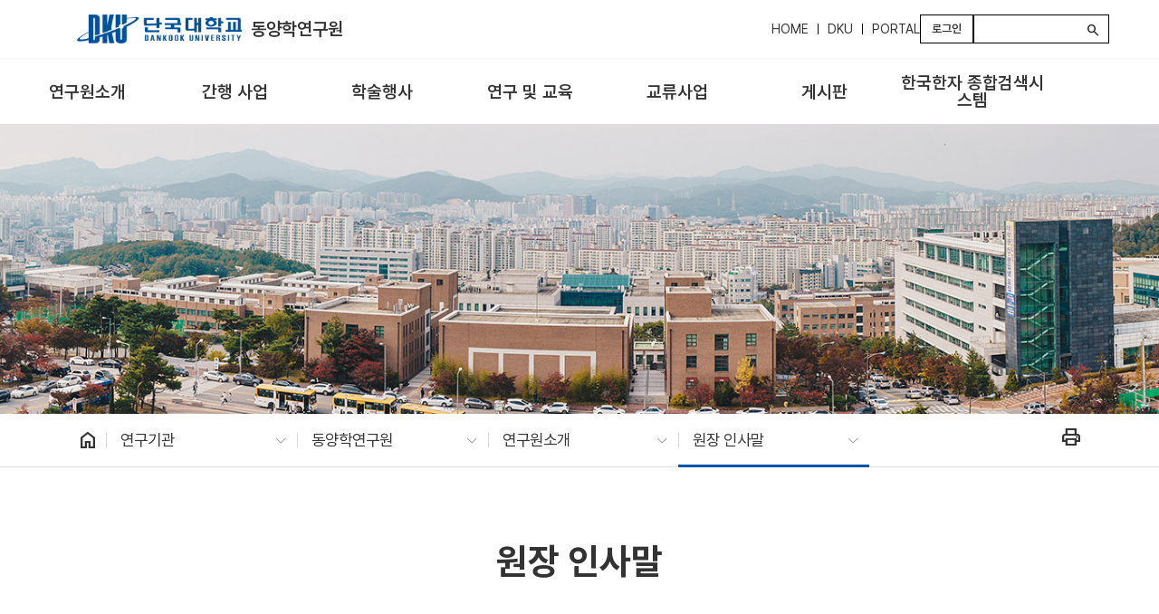

--- FILE ---
content_type: text/css; charset=UTF-8
request_url: https://cms.dankook.ac.kr/o/layout-common-styles/main.css?plid=12530&segmentsExperienceId=436126&t=17681805182561768959165231
body_size: 185
content:
.lfr-layout-structure-item-container {padding: 0;} .lfr-layout-structure-item-row {overflow: hidden;} .portlet-borderless .portlet-content {padding: 0;}.lfr-layout-structure-item-9a9a8e4b-0c04-2bf2-1b2a-7e43c8a0fe4f {
padding-bottom: var(--spacer-5,3rem) !important;
}
